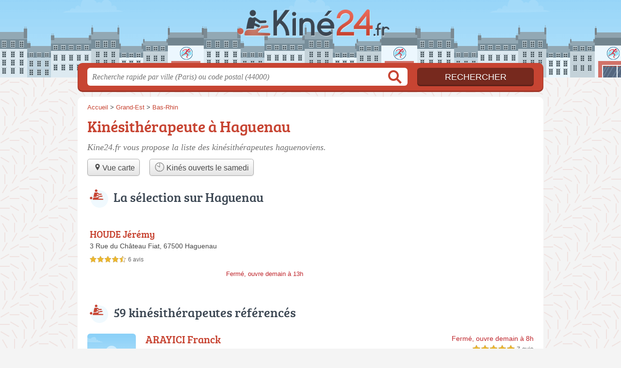

--- FILE ---
content_type: text/html; charset=utf-8
request_url: https://kine24.fr/67/haguenau/
body_size: 9709
content:
<!DOCTYPE html>
<html lang="fr">
<head>
    <link rel="icon" type="image/png" href="/favicon.png"/>
<link rel="apple-touch-icon" href="/apple-touch-icon.png">
<link rel="apple-touch-icon" sizes="76x76" href="/apple-touch-icon-76x76.png">
<link rel="apple-touch-icon" sizes="120x120" href="/apple-touch-icon-120x120.png">
<link rel="apple-touch-icon" sizes="152x152" href="/apple-touch-icon-152x152.png">



<meta charset="utf-8">
<meta name="viewport" content="width=device-width, initial-scale=1">
<title>Kiné Haguenau - Masseurs Kinésithérapeutes 67500</title>
<meta name="csrf-token" content="ZwIe23XJSHq282nTJksB2WXeHFBuLHOi0PfMISaG">
<meta name="description" content="Retrouvez tous les kinés à Haguenau (67500) : adresse, téléphone et prise en charge de la carte Vitale.">

<meta name="msapplication-TileImage" content="/ms-tile.png"/>
<meta name="msapplication-TileColor" content="#ffffff"/>

    <link rel="preload" href="https://kine24.fr/build/assets/breeserif-regular-webfont-DYs39vFH.woff2" as="font" type="font/woff2"/>

<script>
    window.viewPortWidth = Math.max(document.documentElement.clientWidth, window.innerWidth || 0);
    window.spwidth = window.innerWidth || document.documentElement.clientWidth || document.body.clientWidth;
    window.spBBInserted = window.spSqrInserted = window.spMobInserted = 0;
    window.inssense=function(e,n,i,d,s,a,t){if(loadsense(),t=typeof t<"u"&&t!==null?t:!1,a=typeof a<"u"&&a!==null?a:!1,d=typeof d<"u"&&d!==null?d:0,viewPortWidth<d||(s=typeof s<"u"&&s!==null?s:99999999,viewPortWidth>s))return!1;let l=0,o;e==="auto"&&n==="auto"?(o='<ins class="adsbygoogle" style="display:block" data-ad-client="ca-pub-2478488084860860" data-ad-slot="'+i+'" data-ad-format="auto" data-full-width-responsive="true"></ins>',l=500):o='<ins class="adsbygoogle" style="display:inline-block;width:'+e+"px;height:"+n+'px" data-ad-client="ca-pub-2478488084860860" data-ad-slot="'+i+'"></ins>',a&&(o='<div style="text-align:center">'+o+"</div>"),t!==!1&&document.getElementById(t)?document.getElementById(t).innerHTML=o:document.write(o),setTimeout(function(){(adsbygoogle=window.adsbygoogle||[]).push({})},l)};window.loadsense=function(){if(!window.senseloaded){let e=document.createElement("script");e.type="text/javascript",e.async=!0,e.src="https://pagead2.googlesyndication.com/pagead/js/adsbygoogle.js";let n=document.getElementsByTagName("script")[0];n.parentNode.insertBefore(e,n),window.senseloaded=!0}};window.pjfb=function(e,n,i,d,s){e==="pjItemTop"||e==="pjItemSide"?inssense(300,250,s,null,null,!0,e):n===i===d===s?inssense("auto","auto",n,null,null,null,e):viewPortWidth>980?inssense(800,100,n,null,null,null,e):viewPortWidth>760?inssense(600,100,i,null,null,null,e):viewPortWidth>540?inssense(400,75,d,null,null,null,e):viewPortWidth>300&&inssense(300,250,s,null,null,!0,e)};window.pjnit=function(e){typeof pjwhat>"u"&&(window.pjwhat=e,window.pjver="v3",window.pjInserted=0,window.pjBlockToNbRes={},window.pjInsIds=[])};window.listsense=function(e,n,i,d){viewPortWidth>980?inssense(800,100,e):viewPortWidth>760?inssense(600,100,n):viewPortWidth>540?inssense(400,75,i):viewPortWidth>300&&inssense(300,250,d,null,null,!0)};window.shodev=function(e,n,i,d,s){let a={166:{category:"13",id:"bbd20f260b"},46174809:{category:"10",id:"ea9ddadcc8"},984589:{category:"80",id:"1e527e0a9b"},871136:{category:"14",id:"bd88546f78"},162:{category:"153",id:"a291f532b7"},48662:{category:"72",id:"d4dc558722"},125885:{category:"123",id:"000e89c4ad"},259963:{category:"22",id:"e66086cf90"},89663:{category:"78",id:"7aad988729"},418893:{category:"25",id:"4e3b158b47"},225874:{category:"8",id:"12ffc7b41a"},156:{category:"7",id:"53c9f312c0"},887451:{category:"145",id:"d484a328f6"},326233:{category:"1",id:"30fba2cb1e"},224333:{category:"159",id:"349ef956ba"},147445:{category:"47",id:"d8d89d375b"},886358:{category:"28",id:"d7caed3563"},557561:{category:"11",id:"f224b82d06"},899657:{category:"165",id:"5a55a467e9"},72:{category:"72",id:"vfedb9dd71fd"}};if(!(e in a))return;n=typeof n<"u"?n:"#7a7a7a",i=typeof i<"u"?i:"#4b4b4b",n=n.startsWith("#")?n:"#"+n,i=i.startsWith("#")?i:"#"+i,d=typeof d<"u"?d:"#fff",s=typeof s<"u"?s:"Demande de devis en ligne";let t=document.getElementsByClassName("intro");t.length<1&&(t=document.getElementsByClassName("others")),t.length>=1&&!t[t.length-1].classList.contains("info")&&(t=t[t.length-1],window.ifrshown=!1,window.showif=function(){if(!ifrshown){t.innerHTML+='<div id="v'+a[e].id+'d"></div>',window.vud_partenaire_id="1561",window.vud_categorie_id=a[e].category;let l=document.createElement("script");l.type="text/javascript",l.src="//www.viteundevis.com/"+a[e].id+"/"+vud_partenaire_id+"/"+vud_categorie_id+"/";let o=document.getElementsByTagName("script")[0];o.parentNode.insertBefore(l,o)}ifrshown=!0},t.innerHTML+='<br/><br/><a id="devisbtn" href="javascript:void(0)" onclick="showif()" style="box-shadow: 0 3px '+i+"; font-family: 'Lucida Grande', Arial; padding : 5px; font-style: normal; display: inline-block; background: "+n+"; color : "+d+'; border-radius: 5px;">'+s+"</a>")};

</script>

<style>
    svg {
        width: 16px;
    }
</style>

<link rel="preload" as="style" href="https://kine24.fr/build/assets/style-CTy4NR4z.css" /><link rel="preload" as="style" href="https://kine24.fr/build/assets/main-BnuZ6jsS.css" /><link rel="modulepreload" href="https://kine24.fr/build/assets/script-DCo9Vav5.js" /><link rel="stylesheet" href="https://kine24.fr/build/assets/style-CTy4NR4z.css" data-navigate-track="reload" /><link rel="stylesheet" href="https://kine24.fr/build/assets/main-BnuZ6jsS.css" data-navigate-track="reload" /><script type="module" src="https://kine24.fr/build/assets/script-DCo9Vav5.js" data-navigate-track="reload"></script>
<script>
    function askGeo(redirectTo = null) {
        if ("geolocation" in navigator) {
            var timeoutVal = 10 * 1000;
            var maxAge = 5 * 60 * 1000;
            redirectTo = redirectTo ?? window.location.pathname;
            navigator.geolocation.getCurrentPosition(function (position) {
                window.location = window.location.origin + redirectTo + "?lat=" + position.coords.latitude + "&long=" + position.coords.longitude;
            }, function (error) {
                var errors = {
                    2: 'Votre position n\'est pas accessible',
                    3: 'Problème dans la recherche de position'
                };
                if (error.code == 2 || error.code == 3) {
                    alert("Erreur : " + errors[error.code]);
                } else {
                    alert("Impossible de vos géolocaliser, désolé.");
                }
            }, {enableHighAccuracy: true, timeout: timeoutVal, maximumAge: maxAge});
        } else {
            alert('Votre navigateur ne supporte pas la géolocalisation, désolé.');
        }
    }
</script>
    <script>
  (function(i,s,o,g,r,a,m){i['GoogleAnalyticsObject']=r;i[r]=i[r]||function(){
  (i[r].q=i[r].q||[]).push(arguments)},i[r].l=1*new Date();a=s.createElement(o),
  m=s.getElementsByTagName(o)[0];a.async=1;a.src=g;m.parentNode.insertBefore(a,m)
  })(window,document,'script','//www.google-analytics.com/analytics.js','ga');

  blop = '51912229';
  ga('create', 'UA-'+blop+'-39', 'auto');
  ga('send', 'pageview');

</script>
</head>
<body class="">
<header id="h">
    <div class="c">
        <a href="/" class="logo">Kine24.fr</a>
    </div>
</header>
<div id="s">
    <div class="c">

        <form method="get" action="/recherche">
            <fieldset>
                <input class="text" type="text" name="q"
                       value=""
                       placeholder="Recherche rapide par ville (Paris) ou code postal (44000)"
                       autocomplete="off"/>
                <input class="submit" type="submit" value="Rechercher"/>
            </fieldset>
        </form>

    </div>
</div>

<style>.fc-consent-root h2:before {
        content: none;
    }</style>

<div id="p">
    <div class="c">
                    <ol vocab="https://schema.org/" typeof="BreadcrumbList" class="bread"><li property="itemListElement" typeof="ListItem"><a property="item" typeof="WebPage" href="/"><span property="name">Accueil</span></a><meta property="position" content="0"><span class="sepa">&nbsp;&gt;&nbsp;</span></li><li property="itemListElement" typeof="ListItem"><a property="item" typeof="WebPage" href="/grand-est/"><span property="name">Grand-Est</span></a><meta property="position" content="1"><span class="sepa">&nbsp;&gt;&nbsp;</span></li><li property="itemListElement" typeof="ListItem"><a property="item" typeof="WebPage" href="/67/"><span property="name">Bas-Rhin</span></a><meta property="position" content="2"></li></ol>

        
        <div class="bw">

        
        <h1>Kinésithérapeute à Haguenau</h1>

                    <p class="intro">
                Kine24.fr vous propose la liste des <em>kinésithérapeutes haguenoviens</em>.
            </p>

            
            <ul class="displays">
                    <li><div class="greyBtn"><span><a href="/67/haguenau/carte"><svg class="mapIcon" version="1.1" viewBox="0 0 100 100" xmlns="http://www.w3.org/2000/svg"><path
     d="m50 16.668c-12.707 0-22.918 10.207-22.918 22.918 0 12.707 22.918 43.75 22.918 43.75s22.918-31.043 22.918-43.75c0-12.711-10.211-22.918-22.918-22.918zm0 33.332c-5.832 0-10.418-4.582-10.418-10.418 0-5.832 4.582-10.418 10.418-10.418 5.832 0 10.418 4.582 10.418 10.418 0 5.8359-4.5859 10.418-10.418 10.418z"/></svg>Vue carte</a></span></div></li><li><div class="greyBtn"><span><a href="/67/haguenau/ouvert-samedi"><svg class="specialOpenIcon" version="1.1" viewBox="0 0 100 100" xmlns="http://www.w3.org/2000/svg"><g><path
                                    d="m50 96.875c-25.848 0-46.875-21.027-46.875-46.875s21.027-46.875 46.875-46.875 46.875 21.027 46.875 46.875-21.027 46.875-46.875 46.875zm0-90c-23.777 0-43.125 19.348-43.125 43.125s19.348 43.125 43.125 43.125 43.125-19.348 43.125-43.125-19.348-43.125-43.125-43.125z"/><path d="m84.145 28.125l1.8594 3.2578-3.5156 2.0078-1.8594-3.2578z"/><path d="m86.449 48.125h4.0508v3.75h-4.0508z"/><path d="m51.863 85.465l0.019531 4.0547-3.75 0.019531-0.019531-4.0547z"/><path d="m30.148 80.625l3.2461 1.875-2.0273 3.5078-3.2461-1.875z"/><path d="m82.504 66.594l3.5039 2.0312-1.8789 3.2422-3.5039-2.0312z"/><path d="m69.848 80.617l2.0273 3.5078-3.2461 1.875-2.0273-3.5078z"/><path d="m68.621 13.996l3.2461 1.875-2.0234 3.5039-3.2461-1.875z"/><path d="m17.316 66.262l1.8594 3.2578-3.5156 2.0078-1.8594-3.2578z"/><path d="m9.5 48.125h4.0508v3.75h-4.0508z"/><path d="m15.945 28.008l3.5039 2.0312-1.8828 3.2461-3.5039-2.0312z"/><path d="m31.375 13.996l2.0234 3.5078-3.2461 1.875-2.0234-3.5078z"/><path
            d="m51.875 47.707v-37.129c0-1.0352-0.83984-1.875-1.875-1.875s-1.875 0.83984-1.875 1.875v36.172l-22.223-12.824c-0.89453-0.51953-2.043-0.21094-2.5625 0.6875-0.51953 0.89453-0.21094 2.043 0.6875 2.5625l23.043 13.305c0.23047 1.4102 1.4492 2.4961 2.9297 2.4961 1.6406 0 2.9766-1.3359 2.9766-2.9766 0-0.92578-0.4375-1.7461-1.1016-2.293z"/></g></svg> Kinés ouverts le  samedi</a></span></div></li>
                </ul>
        
        

                    
            
                        </div>

    
            
                            
                    <h2 class="feature">La sélection sur Haguenau</h2>
        <div class="items full featured featuredSelection itcnt1" id="featuredSelection">
                    <div class="item">
                <h3 class="tofit">
                    <a href="/67/haguenau/houde-jeremy-w6a" title="HOUDE Jérémy">HOUDE Jérémy</a>
                </h3>
                <p class="sub">
                                            3 Rue du Château Fiat, 
                                        <span class="cpVille">67500 Haguenau</span>
                                    <p class="more ratingInfo">
                        <span class="shortRatings"><span class="ratings r45">
            <svg class="svgratings">
                <use xlink:href="#stars-4-5-star"/>
            </svg>
            4,5 étoiles sur 5</span>
            <span class="ratingsStats">6 avis</span>
        </span>
                <br/>
                        </p>
                                                    <p class="more openInfo">
                        <!-- opnow data-id="w6a" -->
            
                    
                            
                <span class="closedNow">Fermé, ouvre demain à 13h</span>
                            <!-- /opnow -->
                    </p>
                            </div>
                    </div>
            
    <div class="section items">
        <h2>59 kinésithérapeutes référencés</h2>

        <span id="slg" data-slg="67500"></span>
    <div class="item hasrt nfolvl3">
            <h3>
            <a href="/67/haguenau/arayici-franck-2drb">ARAYICI Franck</a>
        </h3>
    
    <p class="sub">4 Rue Geyher, 67500 Haguenau</p>

    
                        <p class="oprt more dos">
                                <!-- opnow data-id="2drb" -->
            
                    
                            
                <span class="closedNow">Fermé, ouvre demain à 8h</span>
                            <!-- /opnow -->
                                                    <span class="sep">-</span>
                                <span class="shortRatings"><span class="ratings r50">
            <svg class="svgratings">
                <use xlink:href="#stars-5-0-star"/>
            </svg>
            5,0 étoiles sur 5</span>
            <span class="ratingsStats">7 avis</span>
        </span>
                <br/>
                </p>
            
        <p class="more tpsv ">
                <span class="type def">Kinésithérapeute</span>


        
            </p>

    
    <div class="btn" id="c2drb">
                                    <a href="/67/haguenau/arayici-franck-2drb#horaires" class="greyBtn c-button__openings">
                    <span><svg viewBox="0 0 100 100"><use xlink:href="#icon-openings"/></svg> Horaires</span>
                </a>
                                        <a href="/67/haguenau/arayici-franck-2drb#telephone" class="c2call greyBtn c-button__phone" type="button" data-c2call="/67/haguenau/arayici-franck-2drb/tel">
                    <span><svg viewBox="0 0 100 100"><use xlink:href="#icon-phone"/></svg> Téléphone</span>
                </a>
                        </div>
    <div class="illu">
            </div>
    <a class="mobileLink" href="/67/haguenau/arayici-franck-2drb">
        <span>ARAYICI Franck</span>
    </a>
</div>

    
    

    <div class="item hasrt nfolvl3">
            <h3>
            <a href="/67/haguenau/badina-maxime-1ohs">BADINA Maxime</a>
        </h3>
    
    <p class="sub">37 Rue du Châtaignier, 67500 Haguenau</p>

    
                        <p class="oprt more dos">
                                <!-- opnow data-id="1ohs" -->
            
                    
                            
                <span class="closedNow">Fermé, ouvre demain à 8h</span>
                            <!-- /opnow -->
                                                    <span class="sep">-</span>
                                <span class="shortRatings"><span class="ratings r50">
            <svg class="svgratings">
                <use xlink:href="#stars-5-0-star"/>
            </svg>
            5,0 étoiles sur 5</span>
            <span class="ratingsStats">8 avis</span>
        </span>
                <br/>
                </p>
            
        <p class="more tpsv ">
                <span class="type def">Kinésithérapeute</span>


        
            </p>

    
    <div class="btn" id="c1ohs">
                                    <a href="/67/haguenau/badina-maxime-1ohs#horaires" class="greyBtn c-button__openings">
                    <span><svg viewBox="0 0 100 100"><use xlink:href="#icon-openings"/></svg> Horaires</span>
                </a>
                                        <a href="/67/haguenau/badina-maxime-1ohs#telephone" class="c2call greyBtn c-button__phone" type="button" data-c2call="/67/haguenau/badina-maxime-1ohs/tel">
                    <span><svg viewBox="0 0 100 100"><use xlink:href="#icon-phone"/></svg> Téléphone</span>
                </a>
                        </div>
    <div class="illu">
            </div>
    <a class="mobileLink" href="/67/haguenau/badina-maxime-1ohs">
        <span>BADINA Maxime</span>
    </a>
</div>

    
    

    <div class="item hasrt nfolvl1">
            <h3>
            <a href="/67/haguenau/bernold-joel-1sxz">BERNOLD Joël</a>
        </h3>
    
    <p class="sub">12 Rue des Escargots, 67500 Haguenau</p>

    
                        <p class="oprt more ">
                                <!-- opnow data-id="1sxz" -->
    <!-- /opnow -->
                                                <span class="shortRatings"><span class="ratings r50">
            <svg class="svgratings">
                <use xlink:href="#stars-5-0-star"/>
            </svg>
            5,0 étoiles sur 5</span>
            <span class="ratingsStats">11 avis</span>
        </span>
                <br/>
                </p>
            
        <p class="more tpsv ">
                <span class="type">Kiné Ostéopathe</span>


        
            </p>

    
    <div class="btn" id="c1sxz">
                                                <a href="/67/haguenau/bernold-joel-1sxz#telephone" class="c2call greyBtn c-button__phone" type="button" data-c2call="/67/haguenau/bernold-joel-1sxz/tel">
                    <span><svg viewBox="0 0 100 100"><use xlink:href="#icon-phone"/></svg> Téléphone</span>
                </a>
                        </div>
    <div class="illu">
            </div>
    <a class="mobileLink" href="/67/haguenau/bernold-joel-1sxz">
        <span>BERNOLD Joël</span>
    </a>
</div>

    
    </div><div class="be wide">
    <script type="text/javascript">
        pjnit("kinésithérapeute");
        window.pjPerPage = 0;
        window.pjBlockToNbRes = {
            "pjsleads1" : "3",
            "pjsleads2" : "1",
            "pjsleads3" : "2"
        };

        if(document.getElementById("slg") && pjInserted < pjPerPage) {
            pjInserted++;
            window.pjInsIds[window.pjInsIds.length] = 'pjsleads'+pjInserted;
            document.write('<ins id="pjsleads'+pjInserted+'"></ins>');
        } else {
            listsense(6005590052, 4528856851, 3052123650, 1575390457);
        }
    </script>
</div><div class="items">

    <div class="item hasrt nfolvl2">
            <h3>
            <a href="/67/haguenau/bouhr-camille-40xy">BOUHR Camille</a>
        </h3>
    
    <p class="sub">10 Rue du Marche Aux Grains, 67500 Haguenau</p>

    
                        <p class="oprt more ">
                                <!-- opnow data-id="40xy" -->
    <!-- /opnow -->
                                                <span class="shortRatings"><span class="ratings r50">
            <svg class="svgratings">
                <use xlink:href="#stars-5-0-star"/>
            </svg>
            5,0 étoiles sur 5</span>
            <span class="ratingsStats">27 avis</span>
        </span>
                <br/>
                </p>
            
        <p class="more tpsv ">
                <span class="type def">Kinésithérapeute</span>


        
            </p>

    
    <div class="btn" id="c40xy">
                                                <a href="/67/haguenau/bouhr-camille-40xy#telephone" class="c2call greyBtn c-button__phone" type="button" data-c2call="/67/haguenau/bouhr-camille-40xy/tel">
                    <span><svg viewBox="0 0 100 100"><use xlink:href="#icon-phone"/></svg> Téléphone</span>
                </a>
                        </div>
    <div class="illu">
            </div>
    <a class="mobileLink" href="/67/haguenau/bouhr-camille-40xy">
        <span>BOUHR Camille</span>
    </a>
</div>

    
    

    <div class="item nfolvl1">
            <h3>
            <a href="/67/haguenau/brand-charlie-3wg2">BRAND Charlie</a>
        </h3>
    
    <p class="sub">9 Rue de la Filature, 67500 Haguenau</p>

    
                
        <p class="more tpsv ">
                <span class="type def">Kinésithérapeute</span>


        
            </p>

    
    <div class="btn" id="c3wg2">
                                                <a href="/67/haguenau/brand-charlie-3wg2#telephone" class="c2call greyBtn c-button__phone" type="button" data-c2call="/67/haguenau/brand-charlie-3wg2/tel">
                    <span><svg viewBox="0 0 100 100"><use xlink:href="#icon-phone"/></svg> Téléphone</span>
                </a>
                        </div>
    <div class="illu">
            </div>
    <a class="mobileLink" href="/67/haguenau/brand-charlie-3wg2">
        <span>BRAND Charlie</span>
    </a>
</div>

    
    

    <div class="item nfolvl1">
            <h3>
            <a href="/67/haguenau/brausch-vanessa-vsg">BRAUSCH Vanessa</a>
        </h3>
    
    <p class="sub">1 Rue du Colonel Paulus, 67500 Haguenau</p>

    
                
        <p class="more tpsv ">
                <span class="type def">Kinésithérapeute</span>


        
            </p>

    
    <div class="btn" id="cvsg">
                                                <a href="/67/haguenau/brausch-vanessa-vsg#telephone" class="c2call greyBtn c-button__phone" type="button" data-c2call="/67/haguenau/brausch-vanessa-vsg/tel">
                    <span><svg viewBox="0 0 100 100"><use xlink:href="#icon-phone"/></svg> Téléphone</span>
                </a>
                        </div>
    <div class="illu">
            </div>
    <a class="mobileLink" href="/67/haguenau/brausch-vanessa-vsg">
        <span>BRAUSCH Vanessa</span>
    </a>
</div>

    
    </div><div class="be wide">
    <script type="text/javascript">
        pjnit("kinésithérapeute");
        window.pjPerPage = 0;
        window.pjBlockToNbRes = {
            "pjsleads1" : "3",
            "pjsleads2" : "1",
            "pjsleads3" : "2"
        };

        if(document.getElementById("slg") && pjInserted < pjPerPage) {
            pjInserted++;
            window.pjInsIds[window.pjInsIds.length] = 'pjsleads'+pjInserted;
            document.write('<ins id="pjsleads'+pjInserted+'"></ins>');
        } else {
            listsense(6005590052, 4528856851, 3052123650, 1575390457);
        }
    </script>
</div><div class="items">

    <div class="item hasrt nfolvl3">
            <h3>
            <a href="/67/haguenau/carre-christine-44f">CARRE Christine</a>
        </h3>
    
    <p class="sub">3 Rue des Repenties, 67500 Haguenau</p>

    
                        <p class="oprt more dos">
                                <!-- opnow data-id="44f" -->
            
                    
                            
                <span class="closedNow">Fermée, ouvre demain à 7h30</span>
                            <!-- /opnow -->
                                                    <span class="sep">-</span>
                                <span class="shortRatings"><span class="ratings r50">
            <svg class="svgratings">
                <use xlink:href="#stars-5-0-star"/>
            </svg>
            5,0 étoiles sur 5</span>
            <span class="ratingsStats">7 avis</span>
        </span>
                <br/>
                </p>
            
        <p class="more tpsv ">
                <span class="type def">Kinésithérapeute</span>


        
            </p>

    
    <div class="btn" id="c44f">
                                    <a href="/67/haguenau/carre-christine-44f#horaires" class="greyBtn c-button__openings">
                    <span><svg viewBox="0 0 100 100"><use xlink:href="#icon-openings"/></svg> Horaires</span>
                </a>
                                        <a href="/67/haguenau/carre-christine-44f#telephone" class="c2call greyBtn c-button__phone" type="button" data-c2call="/67/haguenau/carre-christine-44f/tel">
                    <span><svg viewBox="0 0 100 100"><use xlink:href="#icon-phone"/></svg> Téléphone</span>
                </a>
                        </div>
    <div class="illu">
            </div>
    <a class="mobileLink" href="/67/haguenau/carre-christine-44f">
        <span>CARRE Christine</span>
    </a>
</div>

    
    

    <div class="item hasrt nfolvl2">
            <h3>
            <a href="/67/haguenau/cividini-benoit-w33">CIVIDINI Benoît</a>
        </h3>
    
    <p class="sub">32 A Route de Schweighouse, 67500 Haguenau</p>

    
                        <p class="oprt more ">
                                <!-- opnow data-id="w33" -->
    <!-- /opnow -->
                                                <span class="shortRatings"><span class="ratings r50">
            <svg class="svgratings">
                <use xlink:href="#stars-5-0-star"/>
            </svg>
            5,0 étoiles sur 5</span>
            <span class="ratingsStats">3 avis</span>
        </span>
                <br/>
                </p>
            
        <p class="more tpsv ">
                <span class="type def">Kinésithérapeute</span>


        
            </p>

    
    <div class="btn" id="cw33">
                                                <a href="/67/haguenau/cividini-benoit-w33#telephone" class="c2call greyBtn c-button__phone" type="button" data-c2call="/67/haguenau/cividini-benoit-w33/tel">
                    <span><svg viewBox="0 0 100 100"><use xlink:href="#icon-phone"/></svg> Téléphone</span>
                </a>
                        </div>
    <div class="illu">
            </div>
    <a class="mobileLink" href="/67/haguenau/cividini-benoit-w33">
        <span>CIVIDINI Benoît</span>
    </a>
</div>

    
    

    <div class="item hasrt nfolvl2">
            <h3>
            <a href="/67/haguenau/crouan-antoine-1gvo">CROUAN Antoine</a>
        </h3>
    
    <p class="sub">39 A Rue du Chateau Fiat, 67500 Haguenau</p>

    
                        <p class="oprt more ">
                                <!-- opnow data-id="1gvo" -->
    <!-- /opnow -->
                                                <span class="shortRatings"><span class="ratings r50">
            <svg class="svgratings">
                <use xlink:href="#stars-5-0-star"/>
            </svg>
            5,0 étoiles sur 5</span>
            <span class="ratingsStats">14 avis</span>
        </span>
                <br/>
                </p>
            
        <p class="more tpsv ">
                <span class="type def">Kinésithérapeute</span>


        
            </p>

    
    <div class="btn" id="c1gvo">
                                                <a href="/67/haguenau/crouan-antoine-1gvo#telephone" class="c2call greyBtn c-button__phone" type="button" data-c2call="/67/haguenau/crouan-antoine-1gvo/tel">
                    <span><svg viewBox="0 0 100 100"><use xlink:href="#icon-phone"/></svg> Téléphone</span>
                </a>
                        </div>
    <div class="illu">
            </div>
    <a class="mobileLink" href="/67/haguenau/crouan-antoine-1gvo">
        <span>CROUAN Antoine</span>
    </a>
</div>

    
    </div><div class="be wide">
    <script type="text/javascript">
        pjnit("kinésithérapeute");
        window.pjPerPage = 0;
        window.pjBlockToNbRes = {
            "pjsleads1" : "3",
            "pjsleads2" : "1",
            "pjsleads3" : "2"
        };

        if(document.getElementById("slg") && pjInserted < pjPerPage) {
            pjInserted++;
            window.pjInsIds[window.pjInsIds.length] = 'pjsleads'+pjInserted;
            document.write('<ins id="pjsleads'+pjInserted+'"></ins>');
        } else {
            listsense(6005590052, 4528856851, 3052123650, 1575390457);
        }
    </script>
</div><div class="items">

    <div class="item hasrt nfolvl3">
            <h3>
            <a href="/67/haguenau/denni-maxime-3clb">DENNI Maxime</a>
        </h3>
    
    <p class="sub">120 A Grand Rue, 67500 Haguenau</p>

    
                        <p class="oprt more dos">
                                <!-- opnow data-id="3clb" -->
            
                    
                            
                <span class="closedNow">Fermé, ouvre demain à 8h</span>
                            <!-- /opnow -->
                                                    <span class="sep">-</span>
                                <span class="shortRatings"><span class="ratings r50">
            <svg class="svgratings">
                <use xlink:href="#stars-5-0-star"/>
            </svg>
            5,0 étoiles sur 5</span>
            <span class="ratingsStats">7 avis</span>
        </span>
                <br/>
                </p>
            
        <p class="more tpsv ">
                <span class="type def">Kinésithérapeute</span>


        
            </p>

    
    <div class="btn" id="c3clb">
                                    <a href="/67/haguenau/denni-maxime-3clb#horaires" class="greyBtn c-button__openings">
                    <span><svg viewBox="0 0 100 100"><use xlink:href="#icon-openings"/></svg> Horaires</span>
                </a>
                                        <a href="/67/haguenau/denni-maxime-3clb#telephone" class="c2call greyBtn c-button__phone" type="button" data-c2call="/67/haguenau/denni-maxime-3clb/tel">
                    <span><svg viewBox="0 0 100 100"><use xlink:href="#icon-phone"/></svg> Téléphone</span>
                </a>
                        </div>
    <div class="illu">
            </div>
    <a class="mobileLink" href="/67/haguenau/denni-maxime-3clb">
        <span>DENNI Maxime</span>
    </a>
</div>

    
    

    <div class="item hasrt nfolvl3">
            <h3>
            <a href="/67/haguenau/dobelmann-alice-1kh7">DOBELMANN Alice</a>
        </h3>
    
    <p class="sub">71 Route de Bischwiller, 67500 Haguenau</p>

    
                        <p class="oprt more dos">
                                <!-- opnow data-id="1kh7" -->
            
                    
                            
                <span class="closedNow">Fermée, ouvre demain à 8h</span>
                            <!-- /opnow -->
                                                    <span class="sep">-</span>
                                <span class="shortRatings"><span class="ratings r50">
            <svg class="svgratings">
                <use xlink:href="#stars-5-0-star"/>
            </svg>
            5,0 étoiles sur 5</span>
            <span class="ratingsStats">7 avis</span>
        </span>
                <br/>
                </p>
            
        <p class="more tpsv ">
                <span class="type def">Kinésithérapeute</span>


        
            </p>

    
    <div class="btn" id="c1kh7">
                                    <a href="/67/haguenau/dobelmann-alice-1kh7#horaires" class="greyBtn c-button__openings">
                    <span><svg viewBox="0 0 100 100"><use xlink:href="#icon-openings"/></svg> Horaires</span>
                </a>
                                        <a href="/67/haguenau/dobelmann-alice-1kh7#telephone" class="c2call greyBtn c-button__phone" type="button" data-c2call="/67/haguenau/dobelmann-alice-1kh7/tel">
                    <span><svg viewBox="0 0 100 100"><use xlink:href="#icon-phone"/></svg> Téléphone</span>
                </a>
                        </div>
    <div class="illu">
            </div>
    <a class="mobileLink" href="/67/haguenau/dobelmann-alice-1kh7">
        <span>DOBELMANN Alice</span>
    </a>
</div>

    
    

    <div class="item nfolvl0">
            <h3>
            <a href="/67/haguenau/doerr-alexia-278j">DOERR Alexia</a>
        </h3>
    
    <p class="sub">64 Avenue du Professeur Rene Leriche, 67504 Haguenau</p>

    
                
        <p class="more tpsv ">
                <span class="type def">Kinésithérapeute</span>


        
            </p>

    
    <div class="btn" id="c278j">
                                                <a href="/67/haguenau/doerr-alexia-278j#telephone" class="c2call greyBtn c-button__phone" type="button" data-c2call="/67/haguenau/doerr-alexia-278j/tel">
                    <span><svg viewBox="0 0 100 100"><use xlink:href="#icon-phone"/></svg> Téléphone</span>
                </a>
                        </div>
    <div class="illu">
            </div>
    <a class="mobileLink" href="/67/haguenau/doerr-alexia-278j">
        <span>DOERR Alexia</span>
    </a>
</div>

    
    

    <div class="item hasrt nfolvl3">
            <h3>
            <a href="/67/haguenau/ehrhart-eline-454m">EHRHART Eline</a>
        </h3>
    
    <p class="sub">10 Rue du Marche Aux Grains, 67500 Haguenau</p>

    
                        <p class="oprt more dos">
                                <!-- opnow data-id="454m" -->
            
                    
                            
                <span class="closedNow">Fermée, ouvre demain à 8h</span>
                            <!-- /opnow -->
                                                    <span class="sep">-</span>
                                <span class="shortRatings"><span class="ratings r50">
            <svg class="svgratings">
                <use xlink:href="#stars-5-0-star"/>
            </svg>
            5,0 étoiles sur 5</span>
            <span class="ratingsStats">16 avis</span>
        </span>
                <br/>
                </p>
            
        <p class="more tpsv ">
                <span class="type">Kiné Ostéopathe</span>


        
            </p>

    
    <div class="btn" id="c454m">
                                    <a href="/67/haguenau/ehrhart-eline-454m#horaires" class="greyBtn c-button__openings">
                    <span><svg viewBox="0 0 100 100"><use xlink:href="#icon-openings"/></svg> Horaires</span>
                </a>
                                        <a href="/67/haguenau/ehrhart-eline-454m#telephone" class="c2call greyBtn c-button__phone" type="button" data-c2call="/67/haguenau/ehrhart-eline-454m/tel">
                    <span><svg viewBox="0 0 100 100"><use xlink:href="#icon-phone"/></svg> Téléphone</span>
                </a>
                        </div>
    <div class="illu">
            </div>
    <a class="mobileLink" href="/67/haguenau/ehrhart-eline-454m">
        <span>EHRHART Eline</span>
    </a>
</div>

    
    

    <div class="item hasrt nfolvl3">
            <h3>
            <a href="/67/haguenau/einsetler-deborah-3npl">EINSETLER Déborah</a>
        </h3>
    
    <p class="sub">10 Rue des Moines, 67500 Haguenau</p>

    
                        <p class="oprt more dos">
                                <!-- opnow data-id="3npl" -->
            
                    
                            
                <span class="closedNow">Fermée, ouvre demain à 9h</span>
                            <!-- /opnow -->
                                                    <span class="sep">-</span>
                                <span class="shortRatings"><span class="ratings r50">
            <svg class="svgratings">
                <use xlink:href="#stars-5-0-star"/>
            </svg>
            5,0 étoiles sur 5</span>
            <span class="ratingsStats">3 avis</span>
        </span>
                <br/>
                </p>
            
        <p class="more tpsv ">
                <span class="type def">Kinésithérapeute</span>


        
            </p>

    
    <div class="btn" id="c3npl">
                                    <a href="/67/haguenau/einsetler-deborah-3npl#horaires" class="greyBtn c-button__openings">
                    <span><svg viewBox="0 0 100 100"><use xlink:href="#icon-openings"/></svg> Horaires</span>
                </a>
                                        <a href="/67/haguenau/einsetler-deborah-3npl#telephone" class="c2call greyBtn c-button__phone" type="button" data-c2call="/67/haguenau/einsetler-deborah-3npl/tel">
                    <span><svg viewBox="0 0 100 100"><use xlink:href="#icon-phone"/></svg> Téléphone</span>
                </a>
                        </div>
    <div class="illu">
            </div>
    <a class="mobileLink" href="/67/haguenau/einsetler-deborah-3npl">
        <span>EINSETLER Déborah</span>
    </a>
</div>

    
    

    <div class="item nfolvl0">
            <h3>
            <a href="/67/haguenau/ernewein-florence-3g3i">ERNEWEIN Florence</a>
        </h3>
    
    <p class="sub">10 Rue des Moines, 67500 Haguenau</p>

    
                
        <p class="more tpsv ">
                <span class="type def">Kinésithérapeute</span>


        
            </p>

    
    <div class="btn" id="c3g3i">
                                                <a href="/67/haguenau/ernewein-florence-3g3i#telephone" class="c2call greyBtn c-button__phone" type="button" data-c2call="/67/haguenau/ernewein-florence-3g3i/tel">
                    <span><svg viewBox="0 0 100 100"><use xlink:href="#icon-phone"/></svg> Téléphone</span>
                </a>
                        </div>
    <div class="illu">
            </div>
    <a class="mobileLink" href="/67/haguenau/ernewein-florence-3g3i">
        <span>ERNEWEIN Florence</span>
    </a>
</div>

    
    

    <div class="item hasrt nfolvl3">
            <h3>
            <a href="/67/haguenau/fontaine-yann-4c04">FONTAINE Yann</a>
        </h3>
    
    <p class="sub">65 Route de Marienthal, 67500 Haguenau</p>

    
                        <p class="oprt more dos">
                                <!-- opnow data-id="4c04" -->
            
                    
                            
                <span class="closedNow">Fermé, ouvre demain à 8h</span>
                            <!-- /opnow -->
                                                    <span class="sep">-</span>
                                <span class="shortRatings"><span class="ratings r50">
            <svg class="svgratings">
                <use xlink:href="#stars-5-0-star"/>
            </svg>
            5,0 étoiles sur 5</span>
            <span class="ratingsStats">4 avis</span>
        </span>
                <br/>
                </p>
            
        <p class="more tpsv ">
                <span class="type def">Kinésithérapeute</span>


        
            </p>

    
    <div class="btn" id="c4c04">
                                    <a href="/67/haguenau/fontaine-yann-4c04#horaires" class="greyBtn c-button__openings">
                    <span><svg viewBox="0 0 100 100"><use xlink:href="#icon-openings"/></svg> Horaires</span>
                </a>
                                        <a href="/67/haguenau/fontaine-yann-4c04#telephone" class="c2call greyBtn c-button__phone" type="button" data-c2call="/67/haguenau/fontaine-yann-4c04/tel">
                    <span><svg viewBox="0 0 100 100"><use xlink:href="#icon-phone"/></svg> Téléphone</span>
                </a>
                        </div>
    <div class="illu">
            </div>
    <a class="mobileLink" href="/67/haguenau/fontaine-yann-4c04">
        <span>FONTAINE Yann</span>
    </a>
</div>

    
    

    <div class="item nfolvl0">
            <h3>
            <a href="/67/haguenau/gangloff-daniel-3xf8">GANGLOFF Daniel</a>
        </h3>
    
    <p class="sub">64 Avenue du Professeur Rene Leriche, 67504 Haguenau</p>

    
                
        <p class="more tpsv ">
                <span class="type def">Kinésithérapeute</span>


        
            </p>

    
    <div class="btn" id="c3xf8">
                                                <a href="/67/haguenau/gangloff-daniel-3xf8#telephone" class="c2call greyBtn c-button__phone" type="button" data-c2call="/67/haguenau/gangloff-daniel-3xf8/tel">
                    <span><svg viewBox="0 0 100 100"><use xlink:href="#icon-phone"/></svg> Téléphone</span>
                </a>
                        </div>
    <div class="illu">
            </div>
    <a class="mobileLink" href="/67/haguenau/gangloff-daniel-3xf8">
        <span>GANGLOFF Daniel</span>
    </a>
</div>

    
    

    <div class="item hasrt nfolvl2">
            <h3>
            <a href="/67/haguenau/gruel-florian-30n">GRUEL Florian</a>
        </h3>
    
    <p class="sub">4 Rue du Presbytère, 67500 Haguenau</p>

    
                        <p class="oprt more ">
                                <!-- opnow data-id="30n" -->
    <!-- /opnow -->
                                                <span class="shortRatings"><span class="ratings r50">
            <svg class="svgratings">
                <use xlink:href="#stars-5-0-star"/>
            </svg>
            5,0 étoiles sur 5</span>
            <span class="ratingsStats">4 avis</span>
        </span>
                <br/>
                </p>
            
        <p class="more tpsv ">
                <span class="type def">Kinésithérapeute</span>


        
            </p>

    
    <div class="btn" id="c30n">
                                                <a href="/67/haguenau/gruel-florian-30n#telephone" class="c2call greyBtn c-button__phone" type="button" data-c2call="/67/haguenau/gruel-florian-30n/tel">
                    <span><svg viewBox="0 0 100 100"><use xlink:href="#icon-phone"/></svg> Téléphone</span>
                </a>
                        </div>
    <div class="illu">
            </div>
    <a class="mobileLink" href="/67/haguenau/gruel-florian-30n">
        <span>GRUEL Florian</span>
    </a>
</div>

    
    

    <div class="item hasrt nfolvl2">
            <h3>
            <a href="/67/haguenau/guerin-bruat-anne-41v">GUÉRIN BRUAT Anne</a>
        </h3>
    
    <p class="sub">24 Rue Anshelm, 67500 Haguenau</p>

    
                        <p class="oprt more ">
                                <!-- opnow data-id="41v" -->
    <!-- /opnow -->
                                                <span class="shortRatings"><span class="ratings r50">
            <svg class="svgratings">
                <use xlink:href="#stars-5-0-star"/>
            </svg>
            5,0 étoiles sur 5</span>
            <span class="ratingsStats">25 avis</span>
        </span>
                <br/>
                </p>
            
        <p class="more tpsv ">
                <span class="type def">Kinésithérapeute</span>


        
            </p>

    
    <div class="btn" id="c41v">
                                                <a href="/67/haguenau/guerin-bruat-anne-41v#telephone" class="c2call greyBtn c-button__phone" type="button" data-c2call="/67/haguenau/guerin-bruat-anne-41v/tel">
                    <span><svg viewBox="0 0 100 100"><use xlink:href="#icon-phone"/></svg> Téléphone</span>
                </a>
                        </div>
    <div class="illu">
            </div>
    <a class="mobileLink" href="/67/haguenau/guerin-bruat-anne-41v">
        <span>GUÉRIN BRUAT Anne</span>
    </a>
</div>

    
    

    <div class="item last hasrt nfolvl2">
            <h3>
            <a href="/67/haguenau/guilbert-maiwenn-2e4f">GUILBERT Maïwenn</a>
        </h3>
    
    <p class="sub">21 Allee des Cerisiers, 67500 Haguenau</p>

    
                        <p class="oprt more ">
                                <!-- opnow data-id="2e4f" -->
    <!-- /opnow -->
                                                <span class="shortRatings"><span class="ratings r50">
            <svg class="svgratings">
                <use xlink:href="#stars-5-0-star"/>
            </svg>
            5,0 étoiles sur 5</span>
            <span class="ratingsStats">11 avis</span>
        </span>
                <br/>
                </p>
            
        <p class="more tpsv ">
                <span class="type def">Kinésithérapeute</span>


        
            </p>

    
    <div class="btn" id="c2e4f">
                                                <a href="/67/haguenau/guilbert-maiwenn-2e4f#telephone" class="c2call greyBtn c-button__phone" type="button" data-c2call="/67/haguenau/guilbert-maiwenn-2e4f/tel">
                    <span><svg viewBox="0 0 100 100"><use xlink:href="#icon-phone"/></svg> Téléphone</span>
                </a>
                        </div>
    <div class="illu">
            </div>
    <a class="mobileLink" href="/67/haguenau/guilbert-maiwenn-2e4f">
        <span>GUILBERT Maïwenn</span>
    </a>
</div>

    
    





    <svg id="stars" style="display: none;" version="1.1">
    <symbol id="stars-full-star" class="stars-full-star" viewBox="0 0 102 18">
        <path d="M9.5 14.25l-5.584 2.936 1.066-6.218L.465 6.564l6.243-.907L9.5 0l2.792 5.657 6.243.907-4.517 4.404 1.066 6.218Z" />
    </symbol>

    <symbol id="stars-empty-star" class="stars-empty-star" viewBox="0 0 102 18">
        <path d="M9.5 14.25l-5.584 2.936 1.066-6.218L.465 6.564l6.243-.907L9.5 0l2.792 5.657 6.243.907-4.517 4.404 1.066 6.218Z" />
    </symbol>

    <symbol id="stars-half-star" viewBox="0 0 102 18">
        <path d="M9.5 14.25l-5.584 2.936 1.066-6.218L.465 6.564l6.243-.907L9.5 0" />
    </symbol>

    <symbol id="stars-all-star" viewBox="0 0 102 18">
        <use xlink:href="#stars-empty-star" />
        <use xlink:href="#stars-empty-star" transform="translate(21)" />
        <use xlink:href="#stars-empty-star" transform="translate(42)" />
        <use xlink:href="#stars-empty-star" transform="translate(63)" />
        <use xlink:href="#stars-empty-star" transform="translate(84)" />
    </symbol>

    <symbol id="stars-0-0-star" viewBox="0 0 102 18">
        <use xlink:href="#stars-all-star"/>
    </symbol>

    <symbol id="stars-0-5-star" viewBox="0 0 102 18">
        <use xlink:href="#stars-0-0-star" />
        <use xlink:href="#stars-half-star" />
    </symbol>

    <symbol id="stars-1-0-star" viewBox="0 0 102 18">
        <use xlink:href="#stars-0-0-star" />
        <use xlink:href="#stars-full-star" />
    </symbol>

    <symbol id="stars-1-5-star" viewBox="0 0 102 18">
        <use xlink:href="#stars-1-0-star" />
        <use xlink:href="#stars-half-star" transform="translate(21)" />
    </symbol>

    <symbol id="stars-2-0-star" viewBox="0 0 102 18">
        <use xlink:href="#stars-1-0-star" />
        <use xlink:href="#stars-full-star" transform="translate(21)" />
    </symbol>

    <symbol id="stars-2-5-star" viewBox="0 0 102 18">
        <use xlink:href="#stars-2-0-star" />
        <use xlink:href="#stars-half-star" transform="translate(42)" />
    </symbol>

    <symbol id="stars-3-0-star" viewBox="0 0 102 18">
        <use xlink:href="#stars-2-0-star" />
        <use xlink:href="#stars-full-star" transform="translate(42)" />
    </symbol>

    <symbol id="stars-3-5-star" viewBox="0 0 102 18">
        <use xlink:href="#stars-3-0-star" />
        <use xlink:href="#stars-half-star" transform="translate(63)" />
    </symbol>

    <symbol id="stars-4-0-star" viewBox="0 0 102 18">
        <use xlink:href="#stars-3-0-star" />
        <use xlink:href="#stars-full-star" transform="translate(63)" />
    </symbol>

    <symbol id="stars-4-5-star" viewBox="0 0 102 18">
        <use xlink:href="#stars-4-0-star" />
        <use xlink:href="#stars-half-star" transform="translate(84)" />
    </symbol>

    <symbol id="stars-5-0-star" viewBox="0 0 102 18">
        <use xlink:href="#stars-4-0-star" />
        <use xlink:href="#stars-full-star" transform="translate(84)" />
    </symbol>
</svg>

    <svg style="display: none;" version="1.1">
    <symbol id="icon-info" viewBox="0 0 100 100">
        <path d="m62.078 27.457c1.9492-1.8164 2.9219-4.0156 2.9219-6.5977 0-2.5781-0.97266-4.7773-2.9219-6.6094-1.9492-1.8281-4.293-2.75-7.0352-2.75-2.7344 0-5.0977 0.92188-7.0586 2.75-1.9492 1.832-2.9375 4.0312-2.9375 6.6094 0 2.582 0.98828 4.7812 2.9375 6.5977 1.9609 1.8125 4.3242 2.7227 7.0586 2.7227 2.7422 0 5.0859-0.91016 7.0352-2.7227zm-4.4922 60.625c3.5156-1.6484 5.375-4.7383 3.5508-6.1562-1.0547-0.8125-2.4336 0.53516-3.4414 0.53516-2.1602 0-3.6836-0.35547-4.5586-1.0664-0.88672-0.71875-1.3125-2.0508-1.3125-4.0156 0-0.78516 0.125-1.9375 0.39453-3.457 0.26953-1.5273 0.58203-2.8906 0.91797-4.082l4.1797-14.797c0.39062-1.3594 0.68359-2.8555 0.83984-4.4766 0.14453-1.6406 0.22266-2.7734 0.22266-3.4141 0-3.1133-1.0977-5.6523-3.2812-7.6055-2.1758-1.9492-5.2891-2.9297-9.3203-2.9297-2.2422 0-4.6289 0.32812-7.125 1.1953-4.8945 1.7188-3.8086 5.9844-2.7227 5.9844 2.207 0 3.6836 0.375 4.4688 1.1211 0.78516 0.74219 1.1875 2.0625 1.1875 3.9648 0 1.043-0.14453 2.2188-0.39063 3.4844-0.25781 1.2695-0.55859 2.625-0.94141 4.043l-4.1992 14.855c-0.35938 1.5625-0.62891 2.957-0.80859 4.1992-0.16797 1.2422-0.24609 2.4531-0.24609 3.6445 0 3.0469 1.1211 5.5625 3.3711 7.5508 2.2539 1.9922 5.7148 3.8398 9.7695 3.8398 2.6328 0 6.3945-0.98047 9.4453-2.418z"/>
    </symbol>
    <symbol id="icon-phone" viewBox="0 0 100 100">
        <path
            d="m12.312 24.324s0.30078-3.3047 3.0039-6.6055c3.0039-3.6055 5.1055-5.1055 5.1055-5.1055s1.5-1.5 3.9023 0.30078c2.4023 1.8008 13.215 11.109 13.215 11.109s3.0039 3.6055 1.5 6.3047c-1.8008 2.7031-6.9062 7.8086-6.9062 7.8086s-0.90234 1.2031 1.2031 5.1055c3.0039 5.707 18.02 20.723 23.422 23.422 3.9023 2.1016 5.1055 1.2031 5.1055 1.2031s5.4062-5.1055 8.1094-6.6055c2.7031-1.8008 6.0078 1.5 6.0078 1.5s9.3086 10.512 11.109 13.215c1.8008 2.4023 0.30078 3.6055 0.30078 3.6055s-1.5 2.4023-4.8047 5.1055c-3.6055 2.7031-6.6055 3.0039-6.6055 3.0039-24.926 4.5039-68.168-38.738-63.664-63.363z"
            fill-rule="evenodd"/>
    </symbol>
    <symbol id="icon-openings" viewBox="0 0 100 100">
        <path
            d="m50 6c-24.266 0-44 19.734-44 44s19.734 44 44 44 44-19.734 44-44-19.734-44-44-44zm0 6c21.023 0 38 16.977 38 38s-16.977 38-38 38-38-16.977-38-38 16.977-38 38-38zm0 6c-1.6562 0-3 1.3438-3 3v29c0 1.1094 0.60547 2.0742 1.5 2.5938l23.375 13.5c1.4336 0.82812 3.2656 0.33984 4.0938-1.0938s0.33984-3.2656-1.0938-4.0938l-21.875-12.625v-27.281c0-1.6562-1.3438-3-3-3z"/>
    </symbol>
</svg>

        <div class="pagination"><p><span class="current">1</span><a rel="next" href="/67/haguenau/p2">2</a><a  href="/67/haguenau/p3">3</a></p></div>

    </div>
    
    
    
            <div class="section">
            <p>
                Kine24 recense également d'autres kinés ostéopathes en Bas-Rhin, comme : un <a href="/67/schiltigheim/">kinésithérapeute près de Schiltigheim</a>, des  <a href="/67/illkirch-graffenstaden/">kinésithérapeutes à Illkirch-Graffenstaden</a>, un <a href="/67/strasbourg/">kinésithérapeute à Strasbourg</a>.
            </p>
        </div>

        
        <div class="section">
            <p>
                Retrouvez cette page "<em>kinésithérapeute Haguenau</em>" à l'aide des liens : <a href="/grand-est/">kinésithérapeute Grand-Est</a>, <a href="/67/">kinésithérapeute 67</a>, <a href="/67/haguenau/">kinésithérapeute Haguenau</a>.
            </p>
        </div>

            </div>
</div>

<footer id="f">
    <div class="c">
        <p class="o-p">Kine24.fr : annuaire des kinésithérapeutes en France</p>

        <p class="nwk">
</p>

        <p class="copy">&copy; 2026
            <a href="/">Kine24.fr</a>
            <span>-</span>
            <a href="/mentions">Mentions légales</a>
                        -
            <a href="/contact">Contact</a>
        </p>

    </div>

    <div class="illu"></div>

</footer>


<div id="nav">
    <a class="home" href="/" rel="home">
        <svg width="16px" height="16px" version="1.1" viewBox="0 0 100 100" xmlns="http://www.w3.org/2000/svg">
            <path d="m3.5625 58.629h7.9453v32.328c0 1.918 1.6445 3.5625 3.5625 3.5625h23.836c0.27344 0 0.82031 0 1.0977-0.27344v-29.863h19.727v30.137h0.54688 22.738c1.918 0 3.5625-1.6445 3.5625-3.5625v-32.328h9.8633c3.0156 0 4.6562-3.8359 2.4648-6.0273l-45.48-46.027c-1.3711-1.3711-3.5625-1.3711-4.9297 0l-47.398 46.027c-2.1914 1.918-0.82031 6.0273 2.4648 6.0273z"
                  fill-rule="evenodd"/>
        </svg>
        Accueil
    </a>

    <a class="search" id="sButton" href="javascript:void(0)"
       onclick="if (document.querySelector('#s').classList.toggle('on')) document.querySelector('#s input[type=text]').focus()" rel="search">
        <svg width="16px" height="16px" version="1.1" viewBox="0 0 100 100" xmlns="http://www.w3.org/2000/svg">
            <path d="m85.207 79.375l-21.664-21.668c3.332-4.375 5.207-10 5.207-16.043 0-15-12.082-27.082-27.082-27.082s-27.086 12.086-27.086 27.086 12.082 27.082 27.082 27.082c6.043 0 11.457-1.875 16.043-5.207l21.668 21.668c0.83203 0.83203 1.875 1.25 2.918 1.25s2.082-0.41797 2.918-1.25c1.6641-1.668 1.6641-4.168-0.003907-5.8359zm-43.539-18.957c-10.418 0-18.75-8.332-18.75-18.75s8.332-18.75 18.75-18.75 18.75 8.332 18.75 18.75c0 10.414-8.3359 18.75-18.75 18.75z"/>
        </svg>
        Recherche
    </a>
</div>

<script>
    function commonPJFB(id) {
        return false
        // Keep this line below !!!!

    }

    if (window.pjInserted) {
        var _pjsleads = {
            "ads": [],
            "common": {
                "pjwhat": window.pjwhat,
                "pjwhere": document.getElementById("slg").dataset.slg,
                                "pjnbres": "3",
                "pjfallback": 'commonPJFB'
            }
        };

        for (var i = 0; i < window.pjInserted; i++) {
            var pjId = window.pjInsIds[i];
            var pjObj = {"pjid": pjId};
            if (pjId in window.pjBlockToNbRes) {
                pjObj.pjnbres = window.pjBlockToNbRes[pjId];
            }
            _pjsleads.ads[_pjsleads.ads.length] = pjObj;
        }

        (function () {
            var sle = document.createElement('script');
            sle.type = 'text/javascript';
            sle.async = true;
            sle.src = '//sle.pagesjaunes.fr/js/pj_locals.js';
            var s = document.getElementsByTagName('script')[0];
            s.parentNode.insertBefore(sle, s);
        })();
    }
</script>




</body>
</html>


--- FILE ---
content_type: text/html; charset=utf-8
request_url: https://www.google.com/recaptcha/api2/aframe
body_size: 267
content:
<!DOCTYPE HTML><html><head><meta http-equiv="content-type" content="text/html; charset=UTF-8"></head><body><script nonce="hiKHJ5QGzF6lqaxkT2etYg">/** Anti-fraud and anti-abuse applications only. See google.com/recaptcha */ try{var clients={'sodar':'https://pagead2.googlesyndication.com/pagead/sodar?'};window.addEventListener("message",function(a){try{if(a.source===window.parent){var b=JSON.parse(a.data);var c=clients[b['id']];if(c){var d=document.createElement('img');d.src=c+b['params']+'&rc='+(localStorage.getItem("rc::a")?sessionStorage.getItem("rc::b"):"");window.document.body.appendChild(d);sessionStorage.setItem("rc::e",parseInt(sessionStorage.getItem("rc::e")||0)+1);localStorage.setItem("rc::h",'1769723963628');}}}catch(b){}});window.parent.postMessage("_grecaptcha_ready", "*");}catch(b){}</script></body></html>

--- FILE ---
content_type: text/plain
request_url: https://www.google-analytics.com/j/collect?v=1&_v=j102&a=2145332994&t=pageview&_s=1&dl=https%3A%2F%2Fkine24.fr%2F67%2Fhaguenau%2F&ul=en-us%40posix&dt=Kin%C3%A9%20Haguenau%20-%20Masseurs%20Kin%C3%A9sith%C3%A9rapeutes%2067500&sr=1280x720&vp=1280x720&_u=IEBAAEABAAAAACAAI~&jid=384804472&gjid=921162687&cid=754857228.1769723962&tid=UA-51912229-39&_gid=1383483942.1769723962&_r=1&_slc=1&z=897130495
body_size: -448
content:
2,cG-YGQMN2NH43